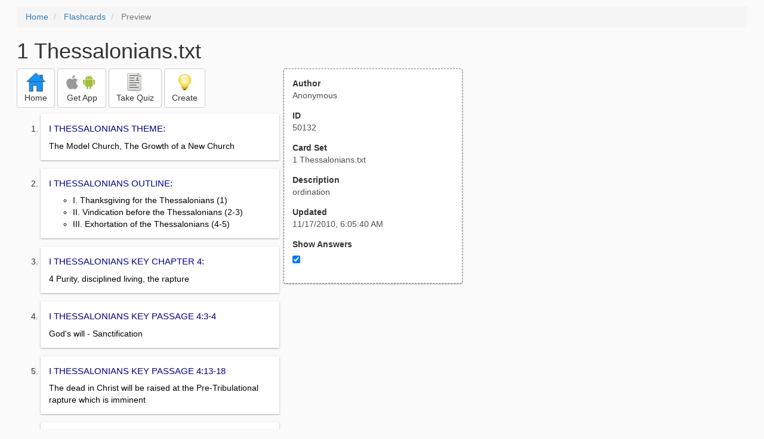

--- FILE ---
content_type: text/html; charset=utf-8
request_url: https://www.google.com/recaptcha/api2/aframe
body_size: 265
content:
<!DOCTYPE HTML><html><head><meta http-equiv="content-type" content="text/html; charset=UTF-8"></head><body><script nonce="OlHa1l86fyXEEzt1E-w-LQ">/** Anti-fraud and anti-abuse applications only. See google.com/recaptcha */ try{var clients={'sodar':'https://pagead2.googlesyndication.com/pagead/sodar?'};window.addEventListener("message",function(a){try{if(a.source===window.parent){var b=JSON.parse(a.data);var c=clients[b['id']];if(c){var d=document.createElement('img');d.src=c+b['params']+'&rc='+(localStorage.getItem("rc::a")?sessionStorage.getItem("rc::b"):"");window.document.body.appendChild(d);sessionStorage.setItem("rc::e",parseInt(sessionStorage.getItem("rc::e")||0)+1);localStorage.setItem("rc::h",'1769791832979');}}}catch(b){}});window.parent.postMessage("_grecaptcha_ready", "*");}catch(b){}</script></body></html>

--- FILE ---
content_type: text/css
request_url: https://freezingblue.com/flashcards/css/printpreview_mobile.css?cache_version=1647540008
body_size: 119
content:
.responsive_ad_top {
	display: none;
}

.rightblock_ad {
	display: none;
}

#setcontainer {
	display: none;
}

body {
	padding-left: 1em;
	padding-right: 1em;
}